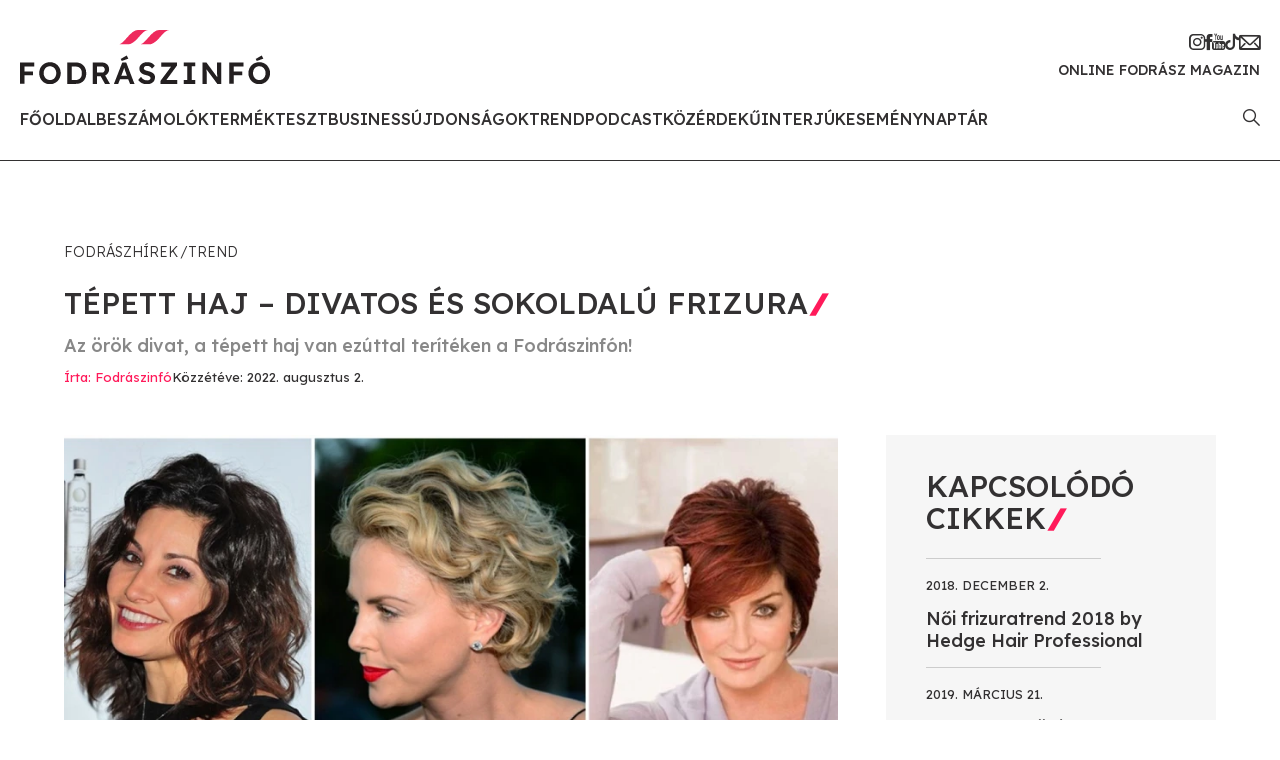

--- FILE ---
content_type: text/html; charset=utf-8
request_url: https://www.fodraszinfo.com/tepett-haj
body_size: 28623
content:
<!DOCTYPE html>
<html lang="hu"><head><meta charset="utf-8"><meta name="viewport" content="width=device-width, initial-scale=1"><link id="favicon" rel="shortcut icon" type="image/png" href="/images/favicon.png"><title>T&#233;pett haj – divatos &#233;s sokoldal&#250; frizura</title><meta property="og:title" content="T&#233;pett haj – divatos &#233;s sokoldal&#250; frizura"><meta name="description" content="A t&#233;pett haj frizurak&#233;nt &#233;s technikak&#233;nt is jelen van. Miben rejlik a korszerűs&#233;ge? Mik az előnyei &#233;s h&#225;tr&#225;nyai? Cikk&#252;nkből megtudod!"><meta property="og:description" content="A t&#233;pett haj frizurak&#233;nt &#233;s technikak&#233;nt is jelen van. Miben rejlik a korszerűs&#233;ge? Mik az előnyei &#233;s h&#225;tr&#225;nyai? Cikk&#252;nkből megtudod!"><meta property="og:url" content="http://www.fodraszinfo.com/tepett-haj"><meta property="og:image" content="/upload/hero/2023/5/tepett-haj-cover.webp?width=1200&amp;height=627&amp;quality=90"><meta property="og:image:type" content="image/webp"><meta property="og:image:width" content="1200"><meta property="og:image:height" content="627"><meta property="og:type" content="article"><meta property="og:article:author" content="Fodr&#225;szinf&#243;"><meta property="og:article:published_time" content="2022-08-02T11:04:14.0000000+00:00"><meta property="og:article:modified_time" content="2023-05-26T10:28:08.3583220+00:00"><meta property="og:article:tag" content="rachel frizura"><meta property="og:article:tag" content="tepett haj"><meta property="og:article:tag" content="felhosszu frizura"><meta property="og:article:tag" content="felhosszu tepett frizura"><meta property="og:article:tag" content="rovid tepett haj"><meta property="og:article:tag" content="tepett fazon"><meta property="og:article:tag" content="tepett frizura"><meta property="og:locale" content="hu_HU"><meta property="og:site_name" content="Fodr&#225;szinf&#243;"><meta property="fb:app_id" content="752822258109529"><link href="/css/app.7.css" rel="stylesheet"><link rel="preconnect" href="https://fonts.googleapis.com"><link rel="preconnect" href="https://connect.facebook.net"><link rel="preconnect" href="https://developers.facebook.com"><link rel="preconnect" href="https://www.facebook.com"><link rel="preconnect" href="https://ads.fodraszinfo.com"><link rel="preconnect" href="https://platform.instagram.com"><link rel="preconnect" href="https://cdnjs.cloudflare.com"><link rel="preconnect" href="https://www.googletagmanager.com"><link rel="preconnect" href="https://connect.facebook.net"><link rel="preconnect" href="https://fonts.gstatic.com" crossorigin="anonymous"><link href="https://fonts.googleapis.com/css2?family=Lexend:wght@300;400;500&amp;display=swap" rel="stylesheet"></head><body><div id="app"><div id="mobile-menu"><div class="top"><i class="icon-close"></i><img class="logo" src="/images/logo.svg" alt="Fodr&#225;szinf&#243;"></div><ul><li><a href="/" class="">Főoldal</a></li><li><a href="/fodraszhirek/beszamolok" class="">Besz&#225;mol&#243;k</a></li><li><a href="/fodraszhirek/termektesztek" class="">Term&#233;kteszt</a></li><li><a href="/fodraszhirek/business" class="">Business</a></li><li><a href="/fodraszhirek/ujdonsagok" class="">&#218;jdons&#225;gok</a></li><li><a href="/fodraszhirek/trend" class="">Trend</a></li><li><a href="/fodraszhirek/podcast" class="">Podcast</a></li><li><a href="/fodraszhirek/kozerdeku" class="">K&#246;z&#233;rdekű</a></li><li><a href="/fodraszhirek/interjuk" class="">Interj&#250;k</a></li><li><a href="/esemenynaptar" class="">Esem&#233;nynapt&#225;r</a></li></ul><div class="social"><a href="https://www.instagram.com/fodraszinfo" target="_blank"><i class="icon-instagram"></i></a><a href="https://www.facebook.com/frizura" target="_blank"><i class="icon-facebook"></i></a><a href="https://www.youtube.com/@Fodraszinfo" target="_blank"><i class="icon-youtube"></i></a><a href="https://www.tiktok.com/@fodraszinfo" target="_blank"><i class="icon-tiktok"></i></a><a href="https://feliratkozas.fodraszinfo.com/hirlevel" target="_blank"><i class="icon-mail"></i></a></div><div></div></div><div id="search-modal" class="d-none"><i id="search-modal-close" class="icon-close"></i><form action="/kereses" method="POST"><h2>Keres&#233;s</h2><div class="form-floating mb-3"><input type="text" class="form-control" id="search" placeholder="keres&#233;s" name="search"><label for="search">keres&#233;s<span>*</span></label></div><button type="submit" class="button big pink">Keres&#233;s</button></form></div><header id="header"><div class="container-fluid g-0"><div class="row justify-content-between align-items-center g-0"><div class="col d-xl-none"><i class="icon-hamburger"></i></div><div class="col-auto"><a href="/" id="logo"><img src="/images/logo.svg" alt="Fodr&#225;szinf&#243;"><div class="header-title d-xl-none">Online fodr&#225;sz magazin</div></a></div><div class="col text-end d-xl-none"><a class="search-icon" href="#"><i class="icon-search"></i></a></div><div class="col-auto text-end d-none d-xl-block"><div class="social"><a href="https://www.instagram.com/fodraszinfo" target="_blank"><i class="icon-instagram"></i></a><a href="https://www.facebook.com/frizura" target="_blank"><i class="icon-facebook"></i></a><a href="https://www.youtube.com/@Fodraszinfo" target="_blank"><i class="icon-youtube"></i></a><a href="https://www.tiktok.com/@fodraszinfo" target="_blank"><i class="icon-tiktok"></i></a><a href="https://feliratkozas.fodraszinfo.com/hirlevel" target="_blank"><i class="icon-mail"></i></a></div><div class="header-title">Online fodr&#225;sz magazin</div></div></div><div class="row justify-content-between align-items-center mt-4 d-none d-xl-flex"><div class="col-auto"><ul id="menu"><li><a href="/" class="">Főoldal</a></li><li><a href="/fodraszhirek/beszamolok" class="">Besz&#225;mol&#243;k</a></li><li><a href="/fodraszhirek/termektesztek" class="">Term&#233;kteszt</a></li><li><a href="/fodraszhirek/business" class="">Business</a></li><li><a href="/fodraszhirek/ujdonsagok" class="">&#218;jdons&#225;gok</a></li><li><a href="/fodraszhirek/trend" class="">Trend</a></li><li><a href="/fodraszhirek/podcast" class="">Podcast</a></li><li><a href="/fodraszhirek/kozerdeku" class="">K&#246;z&#233;rdekű</a></li><li><a href="/fodraszhirek/interjuk" class="">Interj&#250;k</a></li><li><a href="/esemenynaptar" class="">Esem&#233;nynapt&#225;r</a></li></ul></div><div class="col-auto"><a class="search-icon" href="#"><i class="icon-search"></i></a></div></div></div></header><div id="article" class="mb-80"><div class="container"><div class="breadcrumbs mt-80 mb-4"><a href="/fodraszhirek">Fodr&#225;szh&#237;rek</a><a href="/fodraszhirek/trend">Trend</a></div><h1 class="with-icon text-uppercase mb-2 mb-xl-3">T&#233;pett haj – divatos &#233;s sokoldal&#250; frizura<i class="icon icon-slash"></i></h1><h2 class="text-gray2">Az &#246;r&#246;k divat, a t&#233;pett haj van ez&#250;ttal ter&#237;t&#233;ken a Fodr&#225;szinf&#243;n!</h2><div class="row"><div class="col-xxl-10"><div class="row"><div class="col"><div class="article-infos"><h4 class="left"><span class="author">&#205;rta: Fodr&#225;szinf&#243;</span><span class="date">K&#246;zz&#233;t&#233;ve: 2022. augusztus 2.</span></h4></div></div><div class="col-auto d-none d-lg-block"><section class="side-box" style="height: 0;"></section></div></div></div></div></div><div id="article-content-container" data-sticky-container><div class="fix-contents d-none d-xxl-block"><h2>EBBEN A CIKKBEN</h2><a class="content-item" href="#hosszu-vagy-rovid-tepett-haj"><span>01</span>Hossz&#250; vagy r&#246;vid t&#233;pett haj?</a><a class="content-item" href="#a-felhosszu-a-men"><span>02</span>A f&#233;lhossz&#250; a menő!</a><a class="content-item" href="#a-tepett-haj-apolasa"><span>03</span>A t&#233;pett haj &#225;pol&#225;sa</a><a class="content-item" href="#tepett-haj-nem-csak-n-knek"><span>04</span>T&#233;pett haj, nem csak nőknek</a></div><div class="container"><div class="row"><div class="col-xxl-10"><div class="row"><div class="col"><div class="article-content"><div class="placeholder mb-4 banner-xs-full" data-large="/upload/hero/2023/5/tepett-haj-cover.webp?width=900&amp;height=472&amp;quality=90"><img class="img-small" src="/upload/hero/2023/5/tepett-haj-cover.webp?height=52&amp;width=100&amp;quality=90"></div><p class="">A tépett haj, mint stílus valamikor a 1990-es és a 2000-es években élte fénykorát. Ki hinné azonban, hogy még mindig divatos? Ugyan ez a frizuraforma már nincs előtérben, a hajvágások textúráját és igazi jellegét továbbra is ez adhatja meg. Lássuk, mit kell tudnunk a tépett hajról:</p><p class="">Ez a frizura a kilencvenes években indult hódító útjára a jellegzetes <b>„Rachel” frizurával,</b> a Jóbarátok című sorozatból. A kétezres években aztán több nagy sztár is ilyen fazont hordott, például Britney Spears vagy Paris Hilton, de említhetjük a tinisorozatok bármelyik sztárját is. A 2010-es években kissé hanyatlani látszott ez a frizuradivat, most azonban ismét tarol. A régebbi és az újabb trendeknek köszönhetően ez a stílus számos formában variálható.</p><div class="inline-image"><div class="placeholder" data-large="/upload/body/2022/08/tepett-haj-rachel.jpg.webp?width=800&amp;height=800&amp;quality=90"><img class="img-small" src="/upload/body/2022/08/tepett-haj-rachel.jpg.webp?height=100&amp;width=100&amp;quality=90"></div><figcaption><i>A legend&#225;s &quot;Rachel frizura&quot;</i></figcaption></div><h2 id="hosszu-vagy-rovid-tepett-haj" class="text-pink">Hossz&#250; vagy r&#246;vid t&#233;pett haj?</h2><p class="">Sokan a nőiességet egyértelműen a hosszú hajjal azonosítják, pedig a rövid vagy extrém rövid haj is épp olyan vonzó tud lenni. Azonban mindkét esetben érdemes a tépett fazont választani, hiszen az esztétika mellett számos haszna is van.</p><p class="">A tépett frizura kivitelezéséhez, csupán egy jó fodrászra van szükség. Ez a stílus a vágás után pedig <b>megteszi a maga hatását. </b>Előnye, hogy a vastag szálú, dús hajat könnyebben kezelhetővé teszi. A tépett haj vágása egy multifunkciós technika, hiszen vékony és vastagszálú hajnál egyaránt előnyös lehet. A hajtömeg csökken, a frizura légiesebbé és könnyedebbé válik. Ezáltal pedig a haj ápolása, kezelése és a formázása is egyszerűbbé válik.</p><p class="">A tépett fazon a vékonyszálú, kevesebb hajat dúsabbnak láttatja. Ilyen esetben a hajvágással óvatosnak kell lenni, hiszen ha túlzásba esünk, a hajmennyiség még kevesebbnek tűnhet. Ha azonban megtaláljuk a középutat, akkor a tépett rétegek a ritkább haj előnyére válhatnak.</p><h2 id="a-felhosszu-a-men" class="text-pink">A f&#233;lhossz&#250; a menő!</h2><p class="">A félhosszú hajviselet az utóbbi években rendkívül népszerűvé vált. <b>A <a href="/a-bob-frizura">bob</a>, a lob, a <a href="/pixie-cut">pixie </a></b>és a többi félhosszú stílus, nőiességének és praktikusságának köszönhetően egyre inkább keresetté válik. A bubi frizura újra hódít, hagyományos és aszimmetrikus változatban is. A félhosszú bubi frizura izgalmasabbá tehető néhány hullám segítségével. Ezek alkalmazhatók a frufrunál, de akár a teljes frizuránál is.</p><div class="inline-image"><div class="placeholder" data-large="/upload/body/2022/08/tepett-haj-felhosszu.jpg.webp?width=559&amp;height=559&amp;quality=90"><img class="img-small" src="/upload/body/2022/08/tepett-haj-felhosszu.jpg.webp?height=100&amp;width=100&amp;quality=90"></div><figcaption><i>Egyenesre v&#225;gott bubi frizura</i></figcaption></div><h2 id="a-tepett-haj-apolasa" class="text-pink">A t&#233;pett haj &#225;pol&#225;sa</h2><p class="">Nem is gondolnánk, de a tépett haj <b>rendkívüli odafigyelést</b> igényel és a hajápolásra kellő figyelmet kell fordítani. A leggyakoribb probléma a hajvégek kiszáradása. Ez könnyen elkerülhető egy <b>olajos hajvégápoló</b> használatával. Ha kifejezetten száraz hajról van szó, javasolt a <b>hővédő tartalmú hajápolók </b>használata is. Egy-egy frissítő vágás pedig gyakran szükséges lehet, hiszen a haj növekedésével a tépett frizura formája gyorsan változik.</p><p class="">Tépett fazonú vágást mindenképpen egy <b>hozzáértő fodrász</b> csináljon. Ő tisztában van vendége<a href="/fejbor-es-haj-apolasa"> fejbőrének állapotával és a haj szerkezetével, </a>így könnyedén el tudja érni, hogy ne lapuljon le a frizura, de ne is kelljen sokat bajlódni vele. Ezekre általában szintén a félhosszú stílusok a legalkalmasabbak.</p><div class="inline-image"><div class="placeholder" data-large="/upload/body/2022/08/tepett-haj-apolas.jpg.webp?width=488&amp;height=488&amp;quality=90"><img class="img-small" src="/upload/body/2022/08/tepett-haj-apolas.jpg.webp?height=100&amp;width=100&amp;quality=90"></div><figcaption><i>A k&#233;toldalt felem&#225;s hossz&#250; bob nem ig&#233;nyel elők&#233;sz&#252;letet</i></figcaption></div><p class="">Tépett frizura esetében nem elég egy képet mutatnunk a fodrásznak. Tudnunk kell azt is, hogy <a href="/szemelyre-szabott-frizuratippek">melyik stílus illik leginkább az arcformánkhoz:</a></p><ul><li><b>kerek arcformához: </b>a tépett rétegek az áll alatt kezdődjenek, ha frufrut is szeretnél, mindenképp oldalfrufrut válassz (lehetőleg szintén tépett fazonút).</li><li><b>hosszúkás arcformához: </b>az arc szélesítése érdekében rövid fazonokat válasszunk, kerüljük a fejtetőn volument adó néhány centis réteget.</li><li><b>szív alakú formához:</b> jó, ha a rétegek elállnak az arctól, optimálisak az állnál kezdődő rétegek</li><li>az <b>ovális arcforma</b> esetében nincsenek szabályok, akinek ilyen arca van, érezze magát szerencsésnek.</li></ul><h2 id="tepett-haj-nem-csak-n-knek" class="text-pink">T&#233;pett haj, nem csak nőknek</h2><p class="">Manapság a tépett haj már nem csak a női divatot jellemzi. A <a href="/barber">Barber </a>Shopokban a férfivendégek is egyre többször kérnek tépett vágást, ismét megidézve ezzel a 90-es évek hangulatát.</p><p class="">Bár a fazon nem újdonság, hiszen a 90-es évek közkedvelt tüsi hajviseletéről van szó, a<b> Spiky frizura</b> (felfelé és előre fésült, tépett haj) 2022-ben toplistára is került a férfi stílusok között.</p><div class="inline-image"><div class="placeholder" data-large="/upload/body/2022/08/tepett-haj-spiky.jpg.webp?width=1000&amp;height=1000&amp;quality=90"><img class="img-small" src="/upload/body/2022/08/tepett-haj-spiky.jpg.webp?height=100&amp;width=100&amp;quality=90"></div><figcaption><i>Spiky hajst&#237;lus</i></figcaption></div><p class="">Bár a tépett haj, mint láthatjuk rendkívül sokoldalú viselet, mégis idő és szakértelem kell ahhoz, hogy megtaláljuk a számunkra legmegfelelőbbet. Ehhez segítségképpen, íme néhány tépett frizura:</p><div class="inline-image"><div class="placeholder" data-large="/upload/body/2022/08/tepett-haj-cara.jpg.webp?width=480&amp;height=720&amp;quality=90"><img class="img-small" src="/upload/body/2022/08/tepett-haj-cara.jpg.webp?height=100&amp;width=66&amp;quality=90"></div><figcaption><i>Cara Delevingne t&#233;pett frizur&#225;ja</i></figcaption></div><div class="inline-image"><div class="placeholder" data-large="/upload/body/2022/08/tepett-haj-ann.jpg.webp?width=480&amp;height=720&amp;quality=90"><img class="img-small" src="/upload/body/2022/08/tepett-haj-ann.jpg.webp?height=100&amp;width=66&amp;quality=90"></div><figcaption><i>Ann Hathaway f&#233;lhossz&#250; t&#233;pett haja</i></figcaption></div><div class="inline-image"><div class="placeholder" data-large="/upload/body/2022/08/tepett-haj-kocos-bubi.jpg.webp?width=840&amp;height=939&amp;quality=90"><img class="img-small" src="/upload/body/2022/08/tepett-haj-kocos-bubi.jpg.webp?height=100&amp;width=89&amp;quality=90"></div><figcaption><i>T&#233;pett k&#243;cos bubifrizura</i></figcaption></div><div class="inline-image"><div class="placeholder" data-large="/upload/body/2022/08/tepett-haj-vekony.jpg.webp?width=460&amp;height=460&amp;quality=90"><img class="img-small" src="/upload/body/2022/08/tepett-haj-vekony.jpg.webp?height=100&amp;width=100&amp;quality=90"></div><figcaption><i>Ez a t&#233;pett frizura a v&#233;kony sz&#225;l&#250; hajnak kedvez</i></figcaption></div><p class="">Felhasznált források: Bidista, HJC, Femina</p><p class="">Képek forrása: <a href="https://www.femcafe.hu/sites/default/files/styles/fb_landscape/public/images2016/cikkek/frizura_50_felett_2016_pinterest.com_980.jpg">itt</a>, <a href="https://www.life.hu/eletmod/20200311-rachelfrizurat-vagatott-selena-gomez.html#">itt</a>, <a href="https://femina.hu/szepseg/felhosszu-frizurak-szaritas-nelkul/">itt</a>, <a href="https://gcutzbarbershop.hu/top-10-ferfi-frizura-melyik-hajstilus-all-jol-neked-reszletes-utmutato/">itt</a></p><div class="tags mb-t"><div class="tag"><a href="/tag/rachel-frizura">rachel frizura</a></div><div class="tag"><a href="/tag/tepett-haj">tepett haj</a></div><div class="tag"><a href="/tag/felhosszu-frizura">felhosszu frizura</a></div><div class="tag"><a href="/tag/felhosszu-tepett-frizura">felhosszu tepett frizura</a></div><div class="tag"><a href="/tag/rovid-tepett-haj">rovid tepett haj</a></div><div class="tag"><a href="/tag/tepett-fazon">tepett fazon</a></div><div class="tag"><a href="/tag/tepett-frizura">tepett frizura</a></div></div><div class="mb-3"><div class="fb-share-button" data-href="http://www.fodraszinfo.com/tepett-haj" data-layout="" data-size=""><a target="_blank" href="http://www.fodraszinfo.com/tepett-haj" class="fb-xfbml-parse-ignore">Megoszt&#225;s</a></div></div><div class="share"><h3>Ha tetszett a cikk oszd meg te is!</h3><div class="icons"><a href="https://www.facebook.com/frizura" target="_blank"><i class="icon-fb-circle"></i></a><a href="mailto:kozosseg@fodraszinfo.com" target="_blank"><i class="icon-mail-circle"></i></a><a id="copypaste"><i class="icon-copy-circle"></i></a></div></div></div></div><div class="col-lg-auto mt-5 mt-lg-0 text-center text-lg-start"><section class="side-box bg-light-gray mb-5"><h1 class="with-icon text-uppercase mb-4">Kapcsol&#243;d&#243; cikkek<i class="icon icon-slash"></i></h1><a href="/noi-frizuratrend-2018-by-hedge-hair-professional" class="article-box-2 only-text"><span class="date">2018. december 2.</span><h2>Női frizuratrend 2018 by Hedge Hair Professional</h2></a><a href="/lob-index-rovid-frizuratrend-mint-gazdasagi-tenyezo" class="article-box-2 only-text"><span class="date">2019. m&#225;rcius 21.</span><h2>LOB Index: r&#246;vid frizuratrend mint gazdas&#225;gi t&#233;nyező?</h2></a><a href="/sokoldalu-szepseg-mark-leeson-baroque-collection-2020" class="article-box-2 only-text"><span class="date">2020. m&#225;jus 2.</span><h2>Sokoldal&#250; sz&#233;ps&#233;g: Mark Leeson Baroque Collection 2020</h2></a><a href="/errol-douglas-antennae-collection-a-rovid-haj-sokoldalusaga" class="article-box-2 only-text"><span class="date">2020. november 24.</span><h2>Errol Douglas Antennae Collection - a r&#246;vid haj sokoldal&#250;s&#225;ga</h2></a><a class="link d-inline-block mt-5" href="/fodraszhirek">T&#246;bb cikk</a></section><ins data-revive-zoneid="25" data-revive-id="d9dfe4cab4e71b6a9f453b3c97459b7c" class="banner side-banner d-block mb-5"></ins><ins data-revive-zoneid="26" data-revive-id="d9dfe4cab4e71b6a9f453b3c97459b7c" class="banner side-banner d-block mb-5"></ins><ins data-revive-zoneid="27" data-revive-id="d9dfe4cab4e71b6a9f453b3c97459b7c" class="banner side-banner d-block mb-5"></ins><ins data-revive-zoneid="28" data-revive-id="d9dfe4cab4e71b6a9f453b3c97459b7c" class="banner side-banner d-block mb-5"></ins><ins data-revive-zoneid="29" data-revive-id="d9dfe4cab4e71b6a9f453b3c97459b7c" class="banner side-banner d-block mb-5"></ins><ins data-revive-zoneid="30" data-revive-id="d9dfe4cab4e71b6a9f453b3c97459b7c" class="banner side-banner d-block mb-5"></ins><ins data-revive-zoneid="31" data-revive-id="d9dfe4cab4e71b6a9f453b3c97459b7c" class="banner side-banner d-block mb-5"></ins><ins data-revive-zoneid="32" data-revive-id="d9dfe4cab4e71b6a9f453b3c97459b7c" class="banner side-banner d-block mb-5"></ins><ins data-revive-zoneid="33" data-revive-id="d9dfe4cab4e71b6a9f453b3c97459b7c" class="banner side-banner d-block mb-5"></ins></div></div></div></div></div></div><div id="fb-root"></div></div><div class="bg-light-gray py-80"><div class="container"><div class="row"><div class="col-xl-9"><h1 class="with-icon text-uppercase mb-4 mb-xl-5">Ami m&#233;g &#233;rdekelhet<i class="icon icon-slash"></i></h1><div class="row gx-4 gx-xl-6 mb-4"><div class="col-lg-4 col-sm-6 tab-content"><a href="/beke-balazs-a-schwarzkopf-professional-kreativ-igazgatoja" class="article-box-2"><div class="img-container"><div class="placeholder" data-large="/upload/hero/2026/1/beke-balazs-skp-cover.webp?width=250&amp;height=165&amp;quality=90"><img class="img-small" src="/upload/hero/2026/1/beke-balazs-skp-cover.webp?height=66&amp;width=100&amp;quality=90"></div></div><div class="content"><h4 class="category">K&#246;z&#233;rdekű<i class="icon icon-triangle"></i></h4><span class="date">Ma</span><h2>BREAKING: Beke Bal&#225;zs a Schwarzkopf Professional kreat&#237;v igazgat&#243;ja</h2><p>Exkluz&#237;v interj&#250; Beke Bal&#225;zzsal &#250;j poz&#237;ci&#243;j&#225;r&#243;l!</p></div></a></div><div class="col-lg-4 col-sm-6 tab-content"><a href="/wella-professionals-ultimate-color" class="article-box-2"><div class="img-container"><div class="placeholder" data-large="/upload/hero/2026/1/cover-kep-20260114-151250-0000.webp?width=250&amp;height=165&amp;quality=90"><img class="img-small" src="/upload/hero/2026/1/cover-kep-20260114-151250-0000.webp?height=66&amp;width=100&amp;quality=90"></div></div><div class="content"><h4 class="category">&#218;jdons&#225;gok<i class="icon icon-triangle"></i></h4><span class="date">Ma</span><h2>Wella Professionals Ultimate Color - a festett haj meg&#250;jul&#225;sa</h2><p>&#201;l&#233;nk sz&#237;n t&#237;z h&#233;ten &#225;t a Wella Professionals Ultimate Color term&#233;kcsal&#225;ddal!</p></div></a></div><div class="col-lg-4 col-sm-6 tab-content"><a href="/festekfelvitel-a-hajra-szikriszt-jozsef-trukkje" class="article-box-2"><div class="img-container"><div class="placeholder" data-large="/upload/hero/2026/1/mindenki-maskepp-szikriszt-cover.webp?width=250&amp;height=165&amp;quality=90"><img class="img-small" src="/upload/hero/2026/1/mindenki-maskepp-szikriszt-cover.webp?height=66&amp;width=100&amp;quality=90"></div></div><div class="content"><h4 class="category">Interj&#250;k<i class="icon icon-triangle"></i></h4><span class="date">2 napja</span><h2>Fest&#233;kfelvitel a hajra - Szikriszt J&#243;zsef tr&#252;kkje</h2><p>Mindenki m&#225;sk&#233;pp csin&#225;lja vide&#243;sorozatunk vend&#233;ge Szikriszt J&#243;zsef volt!</p></div></a></div><div class="col-lg-4 col-sm-6 tab-content"><a href="/a-cosmo-expo-beauty-mostantol-salon-international-barcelona" class="article-box-2"><div class="img-container"><div class="placeholder" data-large="/upload/hero/2026/1/salon-international-barcelona-cover.webp?width=250&amp;height=165&amp;quality=90"><img class="img-small" src="/upload/hero/2026/1/salon-international-barcelona-cover.webp?height=66&amp;width=100&amp;quality=90"></div></div><div class="content"><h4 class="category">K&#246;z&#233;rdekű<i class="icon icon-triangle"></i></h4><span class="date">3 napja</span><h2>A Cosmo Expo Beauty mostant&#243;l Salon International Barcelona</h2><p>A Salon International Barcelona Spanyolorsz&#225;g legnagyobb sz&#233;ps&#233;gipari esem&#233;ny&#233;nek &#237;g&#233;rkezik.</p></div></a></div><div class="col-lg-4 col-sm-6 tab-content"><a href="/jelly-perm-dauertechnikak-koreabol" class="article-box-2"><div class="img-container"><div class="placeholder" data-large="/upload/hero/2026/1/jelly-perm-cover.webp?width=250&amp;height=165&amp;quality=90"><img class="img-small" src="/upload/hero/2026/1/jelly-perm-cover.webp?height=66&amp;width=100&amp;quality=90"></div></div><div class="content"><h4 class="category">Trend<i class="icon icon-triangle"></i></h4><span class="date">3 napja</span><h2>Jelly Perm - dauertechnik&#225;k Kore&#225;b&#243;l</h2><p>&#205;me n&#233;h&#225;ny trendi dauertechnika Kore&#225;b&#243;l, k&#246;zt&#252;k az igencsak n&#233;pszerű Jelly Perm!</p></div></a></div><div class="col-lg-4 col-sm-6 tab-content"><a href="/trangoni-reka-hair-toxx" class="article-box-2"><div class="img-container"><div class="placeholder" data-large="/upload/hero/2026/1/hairtoxx-cover.webp?width=250&amp;height=165&amp;quality=90"><img class="img-small" src="/upload/hero/2026/1/hairtoxx-cover.webp?height=66&amp;width=100&amp;quality=90"></div></div><div class="content"><h4 class="category">&#218;jdons&#225;gok<i class="icon icon-triangle"></i></h4><span class="date">5 napja</span><h2>Trang&#243;ni R&#233;ka: A Hair.Toxx a piac legjobb hajregener&#225;l&#243; elj&#225;r&#225;sa</h2><p>Trang&#243;ni R&#233;ka &#233;vek &#243;ta sikerrel haszn&#225;lja a Hair.Toxx kezel&#233;st!</p></div></a></div><a class="link d-inline-block" href="/fodraszhirek">T&#246;bb fodr&#225;szh&#237;r</a></div></div></div></div></div><footer id="footer"><div class="container"><div class="row justify-content-between"><div class="col-lg-auto mb-5 mb-lg-0"><div class="contact"><h2>Fodr&#225;szinf&#243;</h2><p>Online fodr&#225;sz magazin</p><p><a href="mailto:info@fodraszinfo.com">info@fodraszinfo.com</a></p><p><a href="/">fodraszinfo.com</a></p><div class="social mt-4"><a href="https://www.instagram.com/fodraszinfo" target="_blank"><i class="icon-instagram"></i></a><a href="https://www.facebook.com/frizura" target="_blank"><i class="icon-facebook"></i></a><a href="https://www.youtube.com/@Fodraszinfo" target="_blank"><i class="icon-youtube"></i></a><a href="https://www.tiktok.com/@fodraszinfo" target="_blank"><i class="icon-tiktok"></i></a><a href="https://feliratkozas.fodraszinfo.com/hirlevel" target="_blank"><i class="icon-mail"></i></a></div></div></div><div class="col-12 d-lg-none"><hr></div><div class="col-md-auto mt-5 mt-lg-0"><div class="d-flex flex-column flex-sm-row gap-5"><div class="footer-menu"><i class="icon-slash"></i><a href="/">Főoldal</a><a href="/fodraszhirek/beszamolok">Besz&#225;mol&#243;k</a><a href="/fodraszhirek/termektesztek">Term&#233;kteszt</a><a href="/fodraszhirek/business">Business</a><a href="/fodraszhirek/ujdonsagok">&#218;jdons&#225;gok</a><a href="/fodraszhirek/trend">Trend</a><a href="/fodraszhirek/podcast">Podcast</a><a href="/fodraszhirek/kozerdeku">K&#246;z&#233;rdekű</a><a href="/fodraszhirek/interjuk">Interj&#250;k</a><a href="/esemenynaptar">Esem&#233;nynapt&#225;r</a></div><div class="footer-menu"><i class="icon-slash"></i><a href="/mediaajanlat">M&#233;diaaj&#225;nlat</a><a href="/felhasznalasi-feltetelek">Felhaszn&#225;l&#225;si felt&#233;telek</a><a href="/adatvedelmi-nyilatkozat">Adatv&#233;delmi nyilatkozat</a><a href="/sutik">S&#252;tik</a><a href="/impresszum">Impresszum</a></div></div></div></div></div></footer></div><script async defer src="//ads.fodraszinfo.com/www/delivery/asyncjs.php"></script><script async defer src="//www.instagram.com/embed.js"></script><script async defer crossorigin="anonymous" src="https://connect.facebook.net/hu_HU/sdk.js#xfbml=1&amp;version=v16.0&amp;appId=752822258109529&amp;autoLogAppEvents=1" nonce="dzeJzsTO"></script><script src="https://cdnjs.cloudflare.com/ajax/libs/sticky-js/1.3.0/sticky.min.js" integrity="sha512-3z3zGiu0PabNyuTAAfznBJFpOg4owG9oQQasE5BwiiH5BBwrAjbfgIe0RCdtHJ0BQV1YF2Shgokbz2NziLnkuQ==" crossorigin="anonymous" referrer-policy="no-referrer"></script><script src="https://cdnjs.cloudflare.com/ajax/libs/fslightbox/3.0.9/index.min.js" integrity="sha512-03Ucfdj4I8Afv+9P/c9zkF4sBBGlf68zzr/MV+ClrqVCBXWAsTEjIoGCMqxhUxv1DGivK7Bm1IQd8iC4v7X2bw==" crossorigin="anonymous" referrer-policy="no-referrer"></script><script src="https://cdnjs.cloudflare.com/ajax/libs/tiny-slider/2.9.4/min/tiny-slider.js" integrity="sha512-j+F4W//4Pu39at5I8HC8q2l1BNz4OF3ju39HyWeqKQagW6ww3ZF9gFcu8rzUbyTDY7gEo/vqqzGte0UPpo65QQ==" crossorigin="anonymous" referrer-policy="no-referrer"></script><script src="https://www.googletagmanager.com/gtag/js?id=G-8934ML493J" async></script><script>
 window.dataLayer = window.dataLayer || [];
  function gtag(){dataLayer.push(arguments);}
  gtag('js', new Date());

  gtag('config', 'G-8934ML493J');</script><script src="/js/app.6.js"></script></body></html>